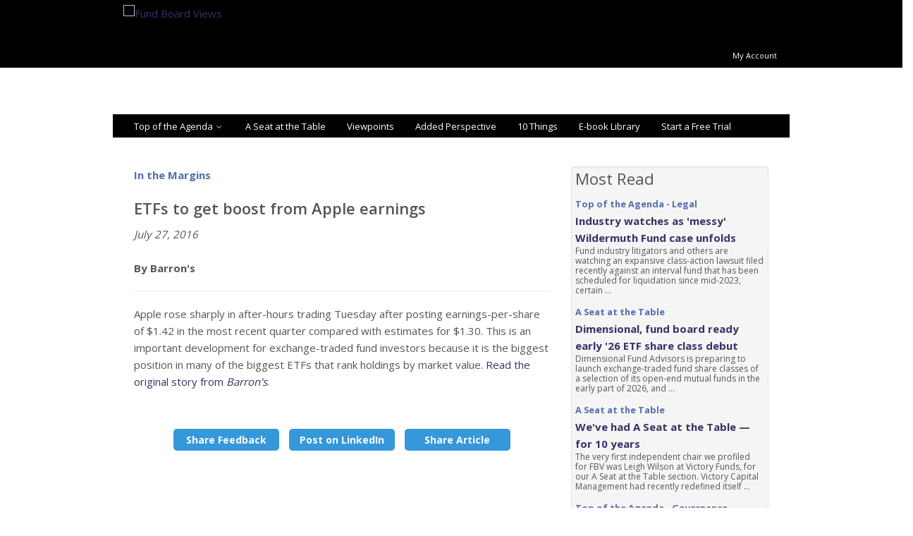

--- FILE ---
content_type: text/html; charset=utf-8
request_url: https://fundboardviews.com/Content_Free/InTheMargins-ETFs-Apple.aspx
body_size: 17600
content:



                                
 <!DOCTYPE html>
<!--[if IE 8 ]><html class="ie ie8" class="no-js" lang="en"> <![endif]-->
<!--[if (gte IE 9)|!(IE)]><!--><html class="no-js" lang="en"> <!--<![endif]-->

    

	<head id="Head1">
        <!-- Google tag (gtag.js) -->
        <script async src="https://www.googletagmanager.com/gtag/js?id=G-T17E5Q2RE5"></script>
        <script>
            window.dataLayer = window.dataLayer || [];
            function gtag() { dataLayer.push(arguments); }
            gtag('js', new Date());

            gtag('config', 'G-T17E5Q2RE5');
        </script>

        <meta http-equiv="content-type" content="text/html; charset=UTF-8" /><meta name="viewport" content="width=device-width, initial-scale=1, maximum-scale=1" /><title>
	ETFs to get boost from Apple earnings - 07/27/2016
</title><meta name="description" />
	
	    <!-- CSS FILES -->
	    <link rel="stylesheet" href="/css/style.css" /><link rel="stylesheet" href="/css/styles_print.css" media="print" /><link rel="stylesheet" href="/js/rs-plugin/css/settings.css" /><link rel="stylesheet" type="text/css" href="/css/style.css" media="screen" data-name="skins" /><link rel="stylesheet" href="/css/layout/wide.css" data-name="layout" /><link rel="stylesheet" type="text/css" href="/css/switcher.css" media="screen" />
	    <script src="/js/vendor/modernizr-2.6.2-respond-1.1.0.min.js"></script>	    
		
        <style type="text/css">
        .post_content img{
            max-width:100% !important;
        }
    </style>
	<meta http-equiv="Last-Modified" Content="Wed, 27 Jul 2016 12:00:00 GMT" /><meta Name="description" content="Apple rose sharply in after-hours trading Tuesday after posting earnings-per-share of $1.42 in the most recent quarter compared with estimates for $1.30.- " /></head>
	<body>        
        
        
        <!--Start Header-->
	    <header id="header" name="header">
            <div class="row" style="background-color:black;">
                <div id="logo" class="col-sm-2 col-md-2 col-lg-2">
                    <div class="container">
				        <a href="/default.aspx" target="_top"><img src="/img/logo.png" alt="Fund Board Views" /></a>
                        <div style="float:right;">
                            <div id="head_top_nav" class="clearfix" style="margin-top:60px;">
                              <!-- Top Navigation: -->
                              <a class="topNavLink" href="/EMS_Utilities/EMS_MyAccount.aspx" target="_top">My Account</a>
                            </div>
                         </div>
                    </div>
				</div>
                <div id="top-banner" class="col-sm-2 col-md-2 col-lg-2">
                    <div class="container noPrint" style="padding-top:2px;">
                        <center>
                        <!-- AdSpeed.com Tag 8.0.2 for [Zone] TopBanner [Any Dimension] -->
                        <script type="text/javascript" src="http://g.adspeed.net/ad.php?do=js&zid=77752&oid=19149&wd=-1&ht=-1&target=_blank&noerror=1"></script>
                        <!-- AdSpeed.com End -->
                        </center>
                       
                    </div>
                </div>
            </div>
		    <!-- Container -->
		    <div class="container noPrint">
			    <div class="row" style="background-color:black;">
			    


				    <!-- Navigation
				    ================================================== -->
				    <div class="col-lg-12 col-md-12">
					    <nav id="navigation" class="menu">
						    <ul id="responsive">
							    <li><a target="_top">Top of the Agenda</a>
                            	    <ul>
                            		    <li><a href="/BrowseByQuery.aspx?page=TGO" target="_top">Governance</a></li>
                                        <li><a href="/BrowseByQuery.aspx?page=TRE" target="_top">Regulatory</a></li>
									    <li><a href="/BrowseByQuery.aspx?page=TLE" target="_top">Legal</a></li>
                                        <li><a href="/BrowseByQuery.aspx?page=TSU" target="_top">Succession</a></li>
                                        <li><a href="/BrowseByQuery.aspx?page=TIG" target="_top">Industry Groups</a></li>
                                        <li><a href="/BrowseByQuery.aspx?page=TCO" target="_top">Compensation</a></li>
                                        <li><a href="/BrowseByQuery.aspx?page=T15" target="_top">15(c)</a></li>
                                        
								    </ul>
							    </li>

							    <li><a href="/BrowseByQuery.aspx?page=SEA" target="_top">A Seat at the Table</a></li>
                            
                                
                            
                                <li><a href="/BrowseByQuery.aspx?page=VIE" target="_top">Viewpoints</a></li>
                            
                                <li><a href="/BrowseByQuery.aspx?page=PRE" target="_top">Added Perspective</a></li>

                                
                                <li><a href="/BrowseByQuery.aspx?page=T10" target="_top">10 Things</a></li>

                                 <li><a href="/BrowseByQuery.aspx?page=DNL" target="_top">E-book Library</a></li>
                                
                                <li><a href="/EMS_Offers/EMS_AutoOffer.aspx?type=offer&ProdID=133" target="_top">Start a Free Trial</a></li>
						    </ul>
					    </nav>
				    </div>

                    <!-- Logo / Mobile Menu -->
				    <div class="col-sm-2 col-md-2 col-lg-2">
					    <div id="mobile-navigation">
						    <a href="#menu" class="menu-trigger">
							    <i class="fa fa-bars"></i>
						    </a>
					    </div>
				    </div>
                </div>
		    </div>
		    <!-- Container / End -->
	    </header>
	    <!--End Header-->
        
                                <!--PICOSEARCH_SKIPALLEND-->
                                <!--START_EMS_PROTECTED-->
<!--ZOOMRESTARTFOLLOW-->
<!--ZOOMRESTART-->
                                    
    
    
    
      
    <!--
<EMSparams>
<ProductCode>FBINM558</ProductCode>
<ProductDate>07/27/2016</ProductDate>
<ProductPrice>-1</ProductPrice> 
<ProductDescription><![CDATA[ ETFs to get boost from Apple earnings ]]></ProductDescription>
</EMSparams>
 -->
    

                                    
                                    
   
     
    
    
    
    
    
    


    <!--start wrapper-->
	<section class="wrapper">
		
		<section>
		
			<div class="container" style="margin-top:150px;">
				
						<div class="col-xs-12 col-sm-8 col-md-8 col-lg-8">
                            <p style="font-weight:bold; color:#536ead">In the Margins </p>
						    <h2>ETFs to get boost from Apple earnings</h2>
						    <i>July 27, 2016</i>
                            <b><br /><br />By Barron's </b>
						    <hr />
                            <div class="post_content">
                                
                                
						        <p>Apple&nbsp;rose sharply in after-hours trading Tuesday after posting&nbsp;earnings-per-share of $1.42 in the most recent quarter compared with estimates for $1.30. This is&nbsp;an important development for exchange-traded fund investors because it is the biggest position in many of the biggest ETFs that rank holdings by market value. <a href="http://blogs.barrons.com/focusonfunds/2016/07/26/apples-peppy-earnings-will-boost-most-etfs/?mod=BOLBlog&amp;mod=funds" target="_blank">Read the original story from <em>Barron's</em></a>.&nbsp;</p>
                                <div style="width:100%; margin-top:50px; text-align:center;">
                                    <a target="_top" class="btn btn-sm btn-info" style="height:31px; width:150px; border-radius:5px; padding-top:5px; margin:5px; font-weight:bold;" href="mailto:news@fundboardviews.com">Share Feedback</a>
                                    <a target="_blank" class="btn btn-sm btn-info" style="height:31px; width:150px; border-radius:5px; padding-top:5px; margin:5px; font-weight:bold;" href="http://www.linkedin.com/shareArticle?summary=&url=https%3a%2f%2ffundboardviews.com%2f%2fContent_Free%2fInTheMargins-ETFs-Apple.aspx">Post on LinkedIn</a>
                                    <a target="_top" class="btn btn-sm btn-info" style="height:31px; width:150px; border-radius:5px; padding-top:5px; margin:5px; font-weight:bold;" href="../EMS_Utilities/EMS_EmailToFriend.aspx?Headline=ETFs+to+get+boost+from+Apple+earnings&BaseLink=%252fContent_Free%252fInTheMargins-ETFs-Apple.aspx">Share Article</a>
                                </div>
                                <p>&nbsp;</p><p>&nbsp;</p>
                            </div>
                              
                                    
		                   
						</div>
                         <!--ZOOMSTOP-->
                        <div class="col-xs-12 col-md-4 col-lg-4 col-sm-4">
                            <div class="gutter_aside">
                                <div class="segment">
                                    
                                    <div id="Div2" class="well" style="padding:5px;">
                                        
                                             <p style="font-size:1.5em; margin-bottom:10px;">Most Read</p>
                                            
                                                <article class="post">
                                                    <span style="font-weight:bold; color:#536ead; font-size:0.85em;">Top of the Agenda - Legal<br /></span>
                                                    <a href='https://fundboardviews.com/Content_Premium/Wildermuth-Fund-class-action-suit.aspx' style="line-height:1em;"  >
                                                        <b style="line-height:1em;">Industry watches as 'messy' Wildermuth Fund case unfolds</b>
									                </a>
                                                    <br />
                                                     <span style="font-size:0.80em; line-height:1.2em;"><p>Fund industry litigators and others are watching an expansive class-action lawsuit filed recently against an interval fund that has been scheduled for liquidation since mid-2023, certain  ...</p></span>
							                    </article>
                                            
                                                <article class="post">
                                                    <span style="font-weight:bold; color:#536ead; font-size:0.85em;">A Seat at the Table <br /></span>
                                                    <a href='https://fundboardviews.com/Content_Premium/Leto-ETF-share-class-Dimensional.aspx' style="line-height:1em;"  >
                                                        <b style="line-height:1em;">Dimensional, fund board ready early '26 ETF share class debut</b>
									                </a>
                                                    <br />
                                                     <span style="font-size:0.80em; line-height:1.2em;"><p>Dimensional Fund Advisors is preparing to launch exchange-traded fund share classes of a selection of its open-end mutual funds in the early part of 2026, and  ...</p></span>
							                    </article>
                                            
                                                <article class="post">
                                                    <span style="font-weight:bold; color:#536ead; font-size:0.85em;">A Seat at the Table <br /></span>
                                                    <a href='https://fundboardviews.com/Content_Premium/10-years-A-Seat-at-the-Table.aspx' style="line-height:1em;"  >
                                                        <b style="line-height:1em;">We've had A Seat at the Table — for 10 years</b>
									                </a>
                                                    <br />
                                                     <span style="font-size:0.80em; line-height:1.2em;"><p>The very first independent chair we profiled for&nbsp;FBV&nbsp;was Leigh Wilson at Victory Funds, for our&nbsp;A Seat at the Table&nbsp;section. Victory Capital Management had recently redefined itself  ...</p></span>
							                    </article>
                                            
                                                <article class="post">
                                                    <span style="font-weight:bold; color:#536ead; font-size:0.85em;">Top of the Agenda - Governance <br /></span>
                                                    <a href='https://fundboardviews.com/Content_Premium/ETF-share-class-notice.aspx' style="line-height:1em;"  >
                                                        <b style="line-height:1em;">SEC’s ETF share class move to spur board talks, planning</b>
									                </a>
                                                    <br />
                                                     <span style="font-size:0.80em; line-height:1.2em;"><p>The Securities and Exchange Commission's move earlier this week to greenlight Dimensional Fund Advisors' plan to offer ETF share classes of its mutual funds is likely  ...</p></span>
							                    </article>
                                            
                                    
                                            
                                    </div>
                                </div>                            
                            </div>

                              
                        </div>
                         <!--ZOOMRESTART-->
                    
                </div>
               
                </section>
            
               
	


		
	</section>
	<!--end wrapper-->


                                    
                                    
<!--ZOOMSTOP-->
<!--ZOOMSTOPFOLLOW-->
                                 <!--END_EMS_PROTECTED-->
                                <!--PICOSEARCH_SKIPALLSTART-->   
                         
                 <!--start footer-->
	    <footer class="footer">
		    <div class="container">
			    <div class="row">
                    <div class="col-sm-4 col-md-4 col-lg-4 noPrint">
                        <ul>
                            <li><a href="/Content_Info/EditorialThinkTank.aspx" style="color:white;">Editorial Think Tank</a></li>
                            <li><a href="/Content_Info/About-us.aspx" style="color:white;" target="_top">About Us</a></li>
                            <li><a href="/Content_Info/Contact-us.aspx" style="color:white;" target="_top">Contact Us</a></li>
                            <li><a href="/Content_Info/Privacy.aspx" style="color:white;" target="_top">Privacy</a></li>
                        </ul>
                    </div>
				    <div class="col-sm-4 col-md-4 col-lg-4">
                        <p style="font-size:9px; text-align:center;">
					        <a href="/default.aspx" target="_top" class="noPrint" ><img src="/img/logo.png" style="max-width:250px;" alt="Fund Board Views" class="noPrint"  /></a>
                            <br />
                            &copy; 2026 MONTEAGLE RIDGE MEDIA, LLC.
                            <br />
                            &copy; Design 2015 By BRAINLAB STUDIO 
                        </p> 

				    </div>
                    <div class="col-sm-4 col-md-4 col-lg-4 noPrint">
                      <p style="text-align:center;">
                          FOLLOW US<br />
                             <a href="https://www.linkedin.com/company/14823156/admin/feed/posts/" target="_blank"><img src="/img/linkedin.png" style="max-width:50px;" alt="Linked-In" /></a>
                          
                      </p>
                    </div>
			    </div>
		    </div>
	    </footer>
	    
	
	
	
	    <script type="text/javascript" src="/js/vendor/jquery-1.10.2.min.js"></script>
	    <script src="/js/vendor/bootstrap.js"></script>
	    <script src="/js/jquery.easing.1.3.js"></script>
	    <script src="/js/retina-1.1.0.min.js"></script>
	    <script type="text/javascript" src="/js/jquery.cookie.js"></script> <!-- jQuery cookie --> 
	    <script type="text/javascript" src="/js/styleswitch.js"></script> <!-- Style Colors Switcher -->
	
	    <script src="/js/jquery.superfish.js"></script>
	    <script src="/js/jquery.jpanelmenu.js"></script>
	    <script src="/js/jquery.blackandwhite.min.js"></script>
	
	    <script src="/js/rs-plugin/js/jquery.themepunch.plugins.min.js"></script>
	    <script src="/js/rs-plugin/js/jquery.themepunch.revolution.min.js"></script>
	
	
	    <script type="text/javascript" src="/js/jquery.jcarousel.js"></script>
	    <script type="text/javascript" src="/js/jflickrfeed.js"></script>
	    <script type="text/javascript" src="/js/jflickrfeed-setup.js"></script>	
	
	    <script type="text/javascript" src="/js/jquery.magnific-popup.min.js"></script>
	    <script type="text/javascript" src="/js/jquery.isotope.min.js"></script>
	    <script type="text/javascript" src="/js/swipe.js"></script>

	    <script type="text/javascript" src="/js/tweetable.jquery.js"></script>
	    <script type="text/javascript" src="/js/jquery.timeago.js"></script>
	
	    <script src="/js/main.js"></script>
        

    </body>

</html>



--- FILE ---
content_type: text/css
request_url: https://fundboardviews.com/css/styles_print.css
body_size: 213
content:



.logo
{
	width:400px;
}
.noPrint
{
	display:none;
}
.Print
{
    width:650px;
}
#container {
	margin: 0px auto; width: 650px; text-align: left; background:#ffffff;
	
	
}

#main
{
	width: 650px;
}
@media print {
  a[href]:after {
    content: none !important;
  }
}

--- FILE ---
content_type: application/javascript
request_url: https://fundboardviews.com/js/tweetable.jquery.js
body_size: 4399
content:
(function($) {
	
	jQuery.fn.tweetable = function (opts) {
		opts = $.extend({}, $.fn.tweetable.options, opts);
		
		return this.each(function () {

			var act = jQuery(this)
			,   tweet_list = jQuery('<ul class="tweet_list">')[opts.position.toLowerCase() + 'To'](act)
			,   shortMonths = ["Jan","Feb","Mar","Apr","May","Jun","Jul","Aug","Sep","Oct","Nov","Dec"]
			,	api = "http://api.getmytweets.co.uk/?screenname="
			,   limitcount = "&limit="
			,	callback = "&callback=?"
			,   twitterError
			,   tweetMonth
			,   tweetMonthInt
			,   iterate
			,   element;

			// Show a loading message
			tweet_list.append('<p id="tweet_loader">'+ opts.loading +'</p>');

			// Fire JSON request to twitter API
			jQuery.getJSON(api + opts.username + limitcount + opts.limit).done(function(data) 
			{
				// Hide the tweet loader in favour of the response
				jQuery("#tweet_loader").remove();

				// Check for response error 
				twitterError = data && data.error || null;

				if(twitterError)
				{
					tweet_list.append('<li class="tweet_content item"><i class="fa fa-twitter"></i><p class="tweet_link">'+ opts.failed +'</p></li>');
					return;
				}

				// Loop through twitter API response
				jQuery.each(data.tweets, function (i, tweet) {

					// Output tweets if less than limit
					if(i >= opts.limit)
						return;

					tweet_list.append('<li class="tweet_content_' + i + '"><i class="fa fa-twitter"></i><p class="tweet_link_' + i + '">' + tweet.response.replace(/#(.*?)(\s|$)/g, '<span class="hash">#$1 </span>').replace(/(\b(https?|ftp|file):\/\/[-A-Z0-9+&@#\/%?=~_|!:,.;]*[-A-Z0-9+&@#\/%=~_|])/ig, '<a href="$&">$&</a> ').replace(/@(.*?)(\s|\(|\)|$)/g, '<a href="http://twitter.com/$1">@$1 </a>$2').replace(/:">/, ' ">').replace(/: <\/a>/, '</a>:') + '</p></li>');
					
					// Display the time of tweet if required
					if (opts.time === true) {
						for(iterate=0; iterate<=12; iterate++) {
							if(shortMonths[iterate] === tweet.tweet_date.substr(4, 3)) {
								tweetMonthInt = iterate + 1;
								tweetMonth = (tweetMonthInt < 10) ? '0' + tweetMonthInt : tweetMonthInt ;
							}
						}
						// Create ISO 8601 formatted date
						var iso8601 = tweet.tweet_date.substr(26,4) + '-' + tweetMonth + '-' + tweet.tweet_date.substr(8, 2) + 'T' + tweet.tweet_date.substr(11,8) + 'Z';  
						jQuery('.tweet_link_' + i).append('<p class="timestamp"><'
							+ ((opts.html5) ? 'time datetime="' + iso8601 + '"' : 'small') 
							+ '> ' + tweet.tweet_date.substr(8, 2) + '/' + tweetMonth + '/' + tweet.tweet_date.substr(26,4) + ', ' + tweet.tweet_date.substr(11,5) + '</' 
							+ ((opts.html5) ? 'time' : 'small') + 
							'></p>');
					}
				});

				// Display one tweet and retweet
				if ( opts.rotate === true ) {

					var listItem = tweet_list.find('li')
					,   listLength = listItem.length || null
					,   current = 0
					,   timeout = opts.speed;	

					if(!listLength)
						return

					// Rotate the tweets one at a time
					function rotateTweets() {
					   listItem.eq(current++).fadeOut(400, function(){
							current = (current === listLength) ? 0 : current;
							listItem.eq(current).fadeIn(400);
					   });
					}
					//Hide all but the first tweet
					listItem.slice(1).hide();

					//Rotate tweets at specified interval
					setInterval(rotateTweets, timeout);
				}		
				opts.onComplete(tweet_list);

			// Catch any failure to launch
			}).fail(function( jqxhr, textStatus, error ) {
				// Hide the tweet loader in favour of the response
				jQuery("#tweet_loader").remove();

				tweet_list.append('<li class="tweet_content item"><i class="fa fa-twitter"></i><p class="tweet_link">'+ opts.failed +'</p></li>');
				return;
			});
		});
	};

	// Define plugin defaults
	$.fn.tweetable.options = {
		limit: 5,                       // Number of tweets to show
		username: 'philipbeel',         // @username tweets to display
		time: false,                    // Display date
		rotate: false,                  // Rotate tweets
		speed: 5000,                    // Speed of rotation
		replies: false,                 // Filter out @replys
		position: 'append',             // Append position
		failed: "No tweets available",  // Twitter stream unavailable text
		loading: "Loading tweets...",	// Tweets loading message
		html5: false,                   // HTML5 Support
		retweets: false,                // Show retweets
		onComplete: function($ul) {}    // On complete callback
	};

})(jQuery);
jQuery.support.cors = true;
